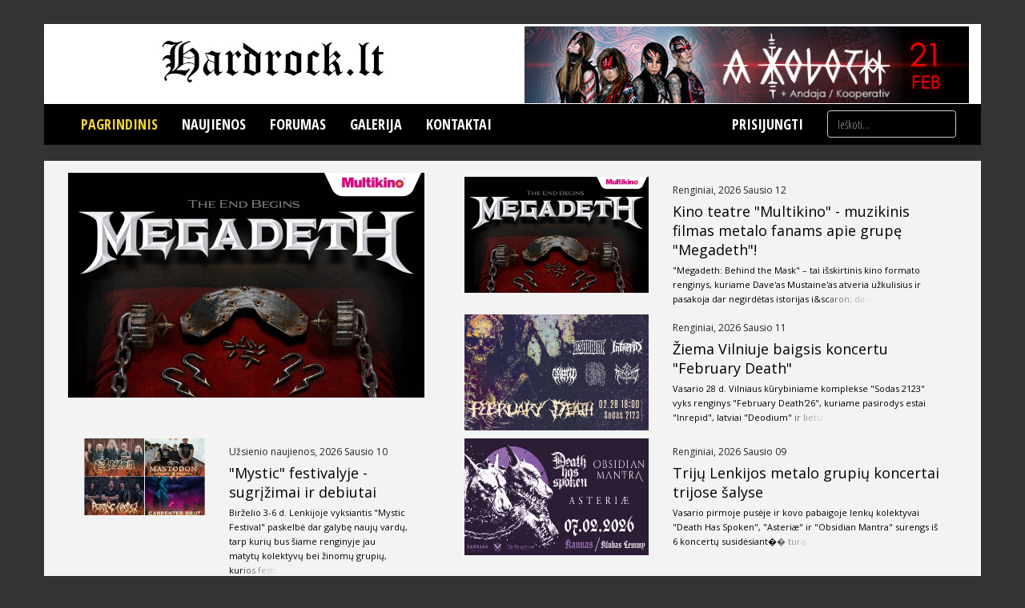

--- FILE ---
content_type: text/html; charset=UTF-8
request_url: https://www.hardrock.lt/
body_size: 11767
content:
<!doctype html>
<html lang="en">
    <head>
        <meta charset="utf-8">
    <meta http-equiv="X-UA-Compatible" content="IE=edge">
    <meta name="viewport" content="width=device-width, initial-scale=1">
    <!-- The above 3 meta tags *must* come first in the head; any other head content must come *after* these tags -->

    <!-- Bootstrap -->
    <link href="/css/bootstrap.min.css" rel="stylesheet">
    <link href="/css/styleV2.min.css?1719572360" rel="stylesheet">
    <link href="https://maxcdn.bootstrapcdn.com/font-awesome/4.7.0/css/font-awesome.min.css" rel="stylesheet">

    <title> Hardrock.lt - Rock &amp; Hardrock music - Jei tu neabejingas muzikai </title>
    <meta name="title" content=" Hardrock.lt - Rock &amp; Hardrock music - Jei tu neabejingas muzikai " /> 
    <meta name="description" content=" Rock &amp; Hardrock muzikos klausytoju puslapis. Čia galite paskaitinėti naujienas, diskutuoti, domėtis grupių diskografija ir t.t  ">
    <meta name="author" content="Hardrock.lt">
    <meta name="keywords" content=" rock, hardrock, rokas, hardrokas, Rock, muzika, naujienos, interviu, vaizdo klipai, diskusijos, forumas ">
    <meta name="robots" content="index, follow" />
    <meta name="googlebot" content="index, follow" />
    
    <meta property="og:url" content="">
    <meta property="og:image" content="">
    <meta property="og:description" content=" Rock &amp; Hardrock muzikos klausytoju puslapis. Čia galite paskaitinėti naujienas, diskutuoti, domėtis grupių diskografija ir t.t. ">
    <meta name="google-site-verification" content="97pPqEyCK9Q-QSL6-AZ-rNV2JQCYsniQUuD_mTfcJtI" />
    
    <script type='text/javascript' src='/js/jquery-11.0.min.js'></script>
                
    <!-- Google Tag Manager -->
<script>(function(w,d,s,l,i){w[l]=w[l]||[];w[l].push({'gtm.start':
new Date().getTime(),event:'gtm.js'});var f=d.getElementsByTagName(s)[0],
j=d.createElement(s),dl=l!='dataLayer'?'&l='+l:'';j.async=true;j.src=
'https://www.googletagmanager.com/gtm.js?id='+i+dl;f.parentNode.insertBefore(j,f);
})(window,document,'script','dataLayer','GTM-M56J7D2');</script>
<!-- End Google Tag Manager -->    </head>
    <body>
        <div class="flex-center position-ref full-height container">
            <div class="row">
                <div class="wrapper">
           <div class="header">
               <div class="col-sm-6"><img src="/img/logo.jpg" alt="Hardrock.lt" class="img-responsive center-block logo" /></div>
               <div class="col-sm-6"><div class="promo">
<a href="https://www.facebook.com/events/1777962609561608" target="_blank">
    <img src="https://s3.eu-west-1.amazonaws.com/hardrock.lt/images/Reklama/2026/AXoloth20260221vln-header.jpg" alt="Reklama" class="img-responsive center-block" />
</a>
</div>

</div>               
           </div>
           <div class="menu-section">
               <div class="menu">
                   <nav class="navbar navbar-default no-margin-bottom">
  <div class="container-fluid">
    <!-- Brand and toggle get grouped for better mobile display -->
    <div class="navbar-header">
      <button type="button" class="navbar-toggle collapsed" data-toggle="collapse" data-target="#bs-example-navbar-collapse-1" aria-expanded="false">
        <span class="sr-only">Toggle navigation</span>
        <span class="icon-bar"></span>
        <span class="icon-bar"></span>
        <span class="icon-bar"></span>
      </button>
    </div>

    <!-- Collect the nav links, forms, and other content for toggling -->
    <div class="collapse navbar-collapse" id="bs-example-navbar-collapse-1">
      <ul class="nav navbar-nav nav-menu">
        <li class="active"><a href="/">PAGRINDINIS</a></li>
        <li id="menu-news"><a href="/naujienos/">NAUJIENOS</a></li>
        <li class="hidden-sm hidden-md hidden-lg"><a href="/lietuvos-naujienos/">Lietuvos naujienos</a></li>
        <li class="hidden-sm hidden-md hidden-lg"><a href="/uzsienio-naujienos/">Užsienio naujienos</a></li>
        <li class="hidden-sm hidden-md hidden-lg"><a href="/interviu/">Interviu</a></li>
        <li class="hidden-sm hidden-md hidden-lg"><a href="/grupes/">Grupės</a></li>
        <li class="hidden-sm hidden-md hidden-lg"><a href="/renginiai/">Renginiai</a></li>
        <li class="hidden-sm hidden-md hidden-lg"><a href="/recenzijos/">Recenzijos</a></li>
        <li class="hidden-sm hidden-md hidden-lg"><a href="/reportazai/">Reportažai</a></li>
        <li><a href="/forumas/">Forumas</a></li>
        <li><a href="/galerija/">Galerija</a></li>
        <li><a href="/kontaktai/">KONTAKTAI</a></li>

                <li class="pull-right hidden-xs">
            <form class="navbar-form navbar-right" method="post" action="/paieska">
                <input type="hidden" name="_token" value="acPrFNJ3KnNkxhAdkOyCNL9KIW81D2j3i9VDEKY6">
                <div class="form-group">
                    <input type="text" name="paieska" class="form-control search" placeholder="Ieškoti...">
                </div>
                <button type="submit" class="btn btn-default hidden">Submit</button>
                <input type="hidden" name="search" value="1" />
                <input type="hidden" name="ieskoti_tik_pavadinime" value="1" />
            </form>
        </li>
                <li class="pull-right xs-pull-right"><a href="/login">PRISIJUNGTI</a></li>
              </ul>
      
      
    </div><!-- /.navbar-collapse -->
  </div><!-- /.container-fluid -->
</nav>               </div>
               <div class="sub-menu" style="display: none;">
                   <nav class="navbar navbar-default hidden-xs">
  <div class="container-fluid">
    <!-- Brand and toggle get grouped for better mobile display -->
    <div class="navbar-header">
      <button type="button" class="navbar-toggle collapsed" data-toggle="collapse" data-target="#bs-example-navbar-collapse-1" aria-expanded="false">
        <span class="sr-only">Toggle navigation</span>
        <span class="icon-bar"></span>
        <span class="icon-bar"></span>
        <span class="icon-bar"></span>
      </button>
    </div>

    <!-- Collect the nav links, forms, and other content for toggling -->
    <div class="collapse navbar-collapse" id="bs-example-navbar-collapse-1">
      <ul class="nav navbar-nav">
        <li><a href="/lietuvos-naujienos/">Lietuvos naujienos</a></li>
        <li><a href="/uzsienio-naujienos/">Užsienio naujienos</a></li>
        <li><a href="/interviu/">Interviu</a></li>
        <li><a href="/grupes/">Grupės</a></li>
        <li><a href="/renginiai/">Renginiai</a></li>
        <li><a href="/recenzijos/">Recenzijos</a></li>
        <li><a href="/reportazai/">Reportažai</a></li>
      </ul>
      
    </div><!-- /.navbar-collapse -->
  </div><!-- /.container-fluid -->
</nav>

               </div>
           </div>
           </div>
             
<div class="recent-news">
    <div class="col-sm-5">
    <img id="posterImage" src="https://s3.eu-west-1.amazonaws.com/hardrock.lt/images/2026/T_MegadethMultikino20260122.jpg" alt="Poster" class="img-responsive center-block" />
</div>
    <div class="col-sm-7">

               

        <div class="selected" onmouseover="displayPoster('https://s3.eu-west-1.amazonaws.com/hardrock.lt/images/2026/T_MegadethMultikino20260122.jpg')">
        <div class="col-sm-5"><img src="https://s3.eu-west-1.amazonaws.com/hardrock.lt/images/2026/T_MegadethMultikino20260122.jpg" alt="News foto" class="img-responsive center-block" /></div>
        <div class="col-sm-7">
            <div class="date">Renginiai, 2026 Sausio 12</div>
            <div class="title">
                <a href="renginiai/kino-teatre-multikino-muzikinis-filmas-metalo-fanams-apie-grupe-megadeth-8121.php">
                    Kino teatre &quot;Multikino&quot; - muzikinis filmas metalo fanams apie grupę &quot;Megadeth&quot;!
                </a>
            </div>
            <div class="description">
                <a href="renginiai/kino-teatre-multikino-muzikinis-filmas-metalo-fanams-apie-grupe-megadeth-8121.php">
                    &quot;Megadeth: Behind the Mask&quot; &ndash; tai i&scaron;skirtinis kino formato renginys, kuriame Dave&#39;as Mustaine&#39;as atveria užkulisius ir pasakoja dar negirdėtas istorijas i&sc<span class='gradient'>aron; daug</span>
                </a>
            </div>
        </div>
        </div>
        <div style="clear: both;"></div>
        
     
        

               

        <div class="selected" onmouseover="displayPoster('https://s3.eu-west-1.amazonaws.com/hardrock.lt/images/2026/T_FebruaryDeath26.jpg')">
        <div class="col-sm-5"><img src="https://s3.eu-west-1.amazonaws.com/hardrock.lt/images/2026/T_FebruaryDeath26.jpg" alt="News foto" class="img-responsive center-block" /></div>
        <div class="col-sm-7">
            <div class="date">Renginiai, 2026 Sausio 11</div>
            <div class="title">
                <a href="renginiai/iema-vilniuje-baigsis-koncertu-february-death-8120.php">
                    Žiema Vilniuje baigsis koncertu &quot;February Death&quot;
                </a>
            </div>
            <div class="description">
                <a href="renginiai/iema-vilniuje-baigsis-koncertu-february-death-8120.php">
                    Vasario 28 d. Vilniaus kūrybiniame komplekse &quot;Sodas 2123&quot; vyks renginys &quot;February Death&#39;26&quot;, kuriame pasirodys estai &quot;Inrepid&quot;, latviai &quot;Deodium&quot;<span class='gradient'> ir lietuv</span>
                </a>
            </div>
        </div>
        </div>
        <div style="clear: both;"></div>
        
     
        

     
        

     
        
    </div>

            
            
                            
                                                                
        
        <div class="col-sm-5">
                <div class="selected" onmouseover="displayPoster('https://s3.eu-west-1.amazonaws.com/hardrock.lt/images/2026/T_Mystic26newlu.jpg')">
                    <div class="col-sm-5">
                        <img src="https://s3.eu-west-1.amazonaws.com/hardrock.lt/images/2026/T_Mystic26newlu.jpg" alt="News foto" class="img-responsive center-block" />
                    </div>
                    <div class="col-sm-7">
                        <div class="date">Užsienio naujienos, 2026 Sausio 10</div>
                        <div class="title">
                            <a href="uzsienio-naujienos/mystic-festivalyje-sugrizimai-ir-debiutai-8119.php">
                                &quot;Mystic&quot; festivalyje - sugrįžimai ir debiutai
                            </a>
                        </div>
                        <div class="description">
                            <a href="uzsienio-naujienos/mystic-festivalyje-sugrizimai-ir-debiutai-8119.php">
                                Birželio 3-6 d. Lenkijoje vyksiantis &quot;Mystic Festival&quot; paskelbė dar galybę naujų vardų, tarp kurių bus &scaron;iame renginyje jau matytų kolektyvų bei žinomų grupių, kur<span class='gradient'>ios festiv</span>
                            </a>
                        </div>
                    </div>
                </div>
        </div>
        
    
                            
                                                                
        
        <div class="col-sm-7">
                <div class="selected" onmouseover="displayPoster('https://s3.eu-west-1.amazonaws.com/hardrock.lt/images/2026/T_PLgrupesLemmy260207.jpg')">
                    <div class="col-sm-5">
                        <img src="https://s3.eu-west-1.amazonaws.com/hardrock.lt/images/2026/T_PLgrupesLemmy260207.jpg" alt="News foto" class="img-responsive center-block" />
                    </div>
                    <div class="col-sm-7">
                        <div class="date">Renginiai, 2026 Sausio 09</div>
                        <div class="title">
                            <a href="renginiai/triju-lenkijos-metalo-grupiu-koncertai-trijose-salyse-8118.php">
                                Trijų Lenkijos metalo grupių koncertai trijose šalyse
                            </a>
                        </div>
                        <div class="description">
                            <a href="renginiai/triju-lenkijos-metalo-grupiu-koncertai-trijose-salyse-8118.php">
                                Vasario pirmoje pusėje ir kovo pabaigoje lenkų kolektyvai &quot;Death Has Spoken&quot;, &quot;Asteri&aelig;&quot; ir &quot;Obsidian Mantra&quot; surengs i&scaron; 6 koncertų susidėsiant�<span class='gradient'>� turą, k</span>
                            </a>
                        </div>
                    </div>
                </div>
        </div>
        
    </div>
<div style="clear: both;"></div>

<div class="videos">
    <div class="col-xs-12">
    <div class="sub-header videos-header">Naujausi vaizdo klipai</div>
     
    <div class="col-sm-4  video">
        <a href="vaizdo-klipai/diatom-for-mercy-8113.php">
        <img src="https://s3.eu-west-1.amazonaws.com/hardrock.lt/images/2026/diatom_autor_Kobaru.jpg" alt="video" class="img-responsive center-block" />
        </a>
    </div>
     
    <div class="col-sm-4  video">
        <a href="vaizdo-klipai/juodvarnis-laikui-varvant-8111.php">
        <img src="https://s3.eu-west-1.amazonaws.com/hardrock.lt/images/2025/Juodvarnis-Laikui2025single.jpg" alt="video" class="img-responsive center-block" />
        </a>
    </div>
     
    <div class="col-sm-4  video">
        <a href="vaizdo-klipai/neon-m-d-dead-by-33-8096.php">
        <img src="https://s3.eu-west-1.amazonaws.com/hardrock.lt/images/2025/Neon+Mud+-+Mud+and+Black+Water+2025+(1).jpg" alt="video" class="img-responsive center-block" />
        </a>
    </div>
    </div>
</div>

<div class="events">
    <div class="col-lg-3 col-sm-6 col-xs-12">
        <div class="event event-1">
            <div class="date">Saus.17</div>
            <div class="title"><a href="renginiai/extravaganza-vilniuje-pristatys-savo-naujaji-albuma-8117.php">&quot;Extravaganza&quot; Vilniuje pristatys savo naująjį albumą</a></div>
            <div class="description">Po ilgos pertraukos kreivo bei ekspresyvaus juodmetalio ne&scaron;ėjai &quot;Extravaganza&quot; grįžta su nauju albumu &quot;Tykiai ir slaptingai pakampėm belangės&quot;, kurį pristaty<span class='gradient'>s sausio 1</span></div>
            <div class="more"><a href="renginiai/extravaganza-vilniuje-pristatys-savo-naujaji-albuma-8117.php">Skaityti daugiau</a></div>
        </div>
    </div>
        <div class="col-lg-3 col-sm-6 col-xs-12">
        <div class="event event-2">
            <div class="date">Saus.22</div>
            <div class="title"><a href="renginiai/kino-teatre-multikino-muzikinis-filmas-metalo-fanams-apie-grupe-megadeth-8121.php">Kino teatre &quot;Multikino&quot; - muzikinis filmas metalo fanams api</a></div>
            <div class="description">&quot;Megadeth: Behind the Mask&quot; &ndash; tai i&scaron;skirtinis kino formato renginys, kuriame Dave&#39;as Mustaine&#39;as atveria užkulisius ir pasakoja dar negirdėtas istorijas i&sc<span class='gradient'>aron; daug</span></div>
            <div class="more"><a href="renginiai/kino-teatre-multikino-muzikinis-filmas-metalo-fanams-apie-grupe-megadeth-8121.php">Skaityti daugiau</a></div>
        </div>
    </div>
        <div class="col-lg-3 col-sm-6 col-xs-12">
        <div class="event event-3">
            <div class="date">Vasar.07</div>
            <div class="title"><a href="renginiai/triju-lenkijos-metalo-grupiu-koncertai-trijose-salyse-8118.php">Trijų Lenkijos metalo grupių koncertai trijose šalyse</a></div>
            <div class="description">Vasario pirmoje pusėje ir kovo pabaigoje lenkų kolektyvai &quot;Death Has Spoken&quot;, &quot;Asteri&aelig;&quot; ir &quot;Obsidian Mantra&quot; surengs i&scaron; 6 koncertų susidėsiant�<span class='gradient'>� turą, k</span></div>
            <div class="more"><a href="renginiai/triju-lenkijos-metalo-grupiu-koncertai-trijose-salyse-8118.php">Skaityti daugiau</a></div>
        </div>
    </div>
        <div class="col-lg-3 col-sm-6 col-xs-12">
        <div class="event event-4">
            <div class="date">Vasar.16</div>
            <div class="title"><a href="renginiai/vasari-vilniuje-igorrr-pristatys-nauja-albuma-8109.php">Vasarį Vilniuje Igorrr pristatys naują albumą</a></div>
            <div class="description">Sunku būtų pasakyti, kokį muzikos žanrą įkūnija sceniniu vardu Igorrr prisistatantis multiinstrumentininkas Gautier Serre&#39;as. Tačiau &scaron;į breakcore ir avangardinio metalo p<span class='gradient'>rojektą j</span></div>
            <div class="more"><a href="renginiai/vasari-vilniuje-igorrr-pristatys-nauja-albuma-8109.php">Skaityti daugiau</a></div>
        </div>
    </div>
    </div>
<div style="clear: both;"></div>


<div class="news">
    <div class="col-xs-12">
        <div class="news-header">Naujienos</div>
    </div>
        <div class="col-sm-6 sub-news">
        <div class="col-sm-6"><img src="https://s3.eu-west-1.amazonaws.com/hardrock.lt/images/2026/T_Mystic26newlu.jpg" alt="Naujiena" class="img-responsive center-block" /></div>
        <div class="col-sm-6">
            <div class="title">
                <a href="uzsienio-naujienos/mystic-festivalyje-sugrizimai-ir-debiutai-8119.php">
                    &quot;Mystic&quot; festivalyje - sugrįžimai ir debiutai
                </a>
            </div>
            <div class="date">2026 Sausio 10</div>
            <div class="description">
                <a href="uzsienio-naujienos/mystic-festivalyje-sugrizimai-ir-debiutai-8119.php">
                   Birželio 3-6 d. Lenkijoje vyksiantis &quot;Mystic Festival&quot; paskelbė dar galybę naujų vardų, tarp kurių bus &scaron;iame renginyje jau matytų kolektyvų bei žinomų grupių, kur<span class='gradient'>ios festiv</span>
                </a>
            </div>
        </div>
    </div>
        <div class="col-sm-6 sub-news">
        <div class="col-sm-6"><img src="https://s3.eu-west-1.amazonaws.com/hardrock.lt/images/2026/T_Stranguliatorius2026cd.jpg" alt="Naujiena" class="img-responsive center-block" /></div>
        <div class="col-sm-6">
            <div class="title">
                <a href="lietuvos-naujienos/darbinga-grupes-stranguliatorius-metu-pradzia-8116.php">
                    Darbinga grupės &quot;Stranguliatorius&quot; metų pradžia
                </a>
            </div>
            <div class="date">2026 Sausio 06</div>
            <div class="description">
                <a href="lietuvos-naujienos/darbinga-grupes-stranguliatorius-metu-pradzia-8116.php">
                   Vilniaus death/grind grupė &quot;Stranguliatorius&quot; sausio 9 d. i&scaron;leis savo ketvirtąjį albumą &quot;Flies Don&#39;t Lie&quot;. Kaip ir ankstesnius du diskus, naująjį lietuvi<span class='gradient'>ų darbą </span>
                </a>
            </div>
        </div>
    </div>
        <div class="col-sm-6 sub-news">
        <div class="col-sm-6"><img src="https://s3.eu-west-1.amazonaws.com/hardrock.lt/images/2026/T_FromAshes2026.jpg" alt="Naujiena" class="img-responsive center-block" /></div>
        <div class="col-sm-6">
            <div class="title">
                <a href="uzsienio-naujienos/vokieciai-from-ashes-reborn-pristato-du-naujus-kurinius-8115.php">
                    Vokiečiai &quot;From Ashes Reborn&quot; pristato du naujus kūrinius
                </a>
            </div>
            <div class="date">2026 Sausio 04</div>
            <div class="description">
                <a href="uzsienio-naujienos/vokieciai-from-ashes-reborn-pristato-du-naujus-kurinius-8115.php">
                   2018 m. diską &quot;Existence Exiled&quot; i&scaron;leidusi Vokietijos melodic death metal grupė &quot;From Ashes Reborn&quot; net kelis metus tylėjo, o pernai prane&scaron;ė džiugią k<span class='gradient'>lausytojam</span>
                </a>
            </div>
        </div>
    </div>
        <div class="col-sm-6 sub-news">
        <div class="col-sm-6"><img src="https://s3.eu-west-1.amazonaws.com/hardrock.lt/images/2025/Photo+3.+(c)+open.casket.photo.jpg" alt="Naujiena" class="img-responsive center-block" /></div>
        <div class="col-sm-6">
            <div class="title">
                <a href="lietuvos-naujienos/vilniaus-metalo-grupe-sisyphean-pasirase-sutarti-su-norvegijos-irasu-kompanija-8103.php">
                    Vilniaus metalo grupė &quot;Sisyphean&quot; pasirašė sutartį su No
                </a>
            </div>
            <div class="date">2025 Gruodžio 08</div>
            <div class="description">
                <a href="lietuvos-naujienos/vilniaus-metalo-grupe-sisyphean-pasirase-sutarti-su-norvegijos-irasu-kompanija-8103.php">
                   Vilniaus black metal grupė &quot;Sisyphean&quot; pasira&scaron;ė sutartį su Norvegijoje, Bergene, įsikūrusia įra&scaron;ų kompanija &quot;Edged Circle Productions&quot;. &Scaron;ios l<span class='gradient'>eidyklos p</span>
                </a>
            </div>
        </div>
    </div>
    </div>
<div style="clear: both;"></div>


<div class="reviews">
    <div class="col-xs-12">
        <div class="reviews-header">Recenzijos</div>
    </div>
        <div class="col-sm-4 review">
        <div class="col-sm-4"><img src="https://s3.eu-west-1.amazonaws.com/hardrock.lt/images/2025/T_NeonMud2025cd.jpg" alt="Recenzijos" class="img-responsive center-block reviews-img" /></div>
        <div class="col-sm-8">            
            <div class="date">2025 Gruodžio 21</div>
            <div class="title">
                <a href="recenzijos/neon-m-d-mud-and-black-water-2025-8110.php">
                    &quot;Neon Müd&quot; - &quot;Mud and Black Water&quot; (2025)
                </a>
            </div>
        </div>
    </div>
        <div class="col-sm-4 review">
        <div class="col-sm-4"><img src="https://s3.eu-west-1.amazonaws.com/hardrock.lt/images/2025/T_Protocol-rev2025.jpg" alt="Recenzijos" class="img-responsive center-block reviews-img" /></div>
        <div class="col-sm-8">            
            <div class="date">2025 Gruodžio 14</div>
            <div class="title">
                <a href="recenzijos/protocol-f40-1-fatalritual-2025-8106.php">
                    &quot;Protocol F40.1&quot; - &quot;Fatalritual&quot; (2025)
                </a>
            </div>
        </div>
    </div>
        <div class="col-sm-4 review">
        <div class="col-sm-4"><img src="https://s3.eu-west-1.amazonaws.com/hardrock.lt/images/2025/T_ColdboundCD25review.jpg" alt="Recenzijos" class="img-responsive center-block reviews-img" /></div>
        <div class="col-sm-8">            
            <div class="date">2025 Spalio 26</div>
            <div class="title">
                <a href="recenzijos/coldbound-the-gale-mmxxv-2025-8078.php">
                    &quot;Coldbound&quot; - „The Gale - MMXXV“ (2025)
                </a>
            </div>
        </div>
    </div>
        <div class="col-sm-4 review">
        <div class="col-sm-4"><img src="https://s3.eu-west-1.amazonaws.com/hardrock.lt/images/2025/T_OpticalSunCD2025.jpg" alt="Recenzijos" class="img-responsive center-block reviews-img" /></div>
        <div class="col-sm-8">            
            <div class="date">2025 Spalio 12</div>
            <div class="title">
                <a href="recenzijos/optical-sun-diabe-2025-8070.php">
                    &quot;Optical Sun&quot; - &quot;Diabeł&quot; (2025)
                </a>
            </div>
        </div>
    </div>
        <div class="col-sm-4 review">
        <div class="col-sm-4"><img src="https://s3.eu-west-1.amazonaws.com/hardrock.lt/images/2025/T_UAA2507.jpg" alt="Recenzijos" class="img-responsive center-block reviews-img" /></div>
        <div class="col-sm-8">            
            <div class="date">2025 Rugpjūčio 01</div>
            <div class="title">
                <a href="recenzijos/2025-m-liepos-menesio-undergroundo-albumu-apzvalga-8031.php">
                    2025 m. liepos mėnesio undergroundo albumų apžvalga
                </a>
            </div>
        </div>
    </div>
        <div class="col-sm-4 review">
        <div class="col-sm-4"><img src="https://s3.eu-west-1.amazonaws.com/hardrock.lt/images/2025/T_BlackSpikesCD-aotnp-2025.jpg" alt="Recenzijos" class="img-responsive center-block reviews-img" /></div>
        <div class="col-sm-8">            
            <div class="date">2025 Liepos 19</div>
            <div class="title">
                <a href="recenzijos/black-spikes-nil-2025-8025.php">
                    &quot;Black Spikes&quot; - &quot;Nil&quot; (2025)
                </a>
            </div>
        </div>
    </div>
    </div>
<div style="clear: both;"></div>


<div class="news"><div class="col-xs-12">
        <div class="news-header">STRAIPSNIAI</div>
    </div>
        <div class="col-sm-6 sub-news">
        <div class="col-sm-6"><img src="https://s3.eu-west-1.amazonaws.com/hardrock.lt/images/2025/T_NoRadio.jpg" alt="Naujiena" class="img-responsive center-block" /></div>
        <div class="col-sm-6">
            <div class="title">
                <a href="straipsniai/sunkioji-muzika-ir-lietuviskas-radijas-7980.php">
                    Sunkioji muzika ir lietuviškas radijas
                </a>
            </div>
            <div class="date">2025 Gegužės 21</div>
            <div class="description">
                <a href="straipsniai/sunkioji-muzika-ir-lietuviskas-radijas-7980.php">
                   Dėl keistos Lietuvos komercinių radijo stočių pozicijos sunkiosios muzikos atlikėjų atžvilgiu buvo kilusios diskusijos siauresniuose būreliuose ir anksčiau. &Scaron;įkart &scaron;i<span class='gradient'>ą temą p</span>
                </a>
            </div>
        </div>
    </div>
        <div class="col-sm-6 sub-news">
        <div class="col-sm-6"><img src="https://s3.eu-west-1.amazonaws.com/hardrock.lt/images/2025/T_NeisleistiAlb.jpg" alt="Naujiena" class="img-responsive center-block" /></div>
        <div class="col-sm-6">
            <div class="title">
                <a href="straipsniai/8-vis-dar-neisleisti-lietuviskos-sunkiosios-muzikos-albumai-7908.php">
                    8 (vis dar) neišleisti lietuviškos sunkiosios muzikos albu
                </a>
            </div>
            <div class="date">2025 Vasario 13</div>
            <div class="description">
                <a href="straipsniai/8-vis-dar-neisleisti-lietuviskos-sunkiosios-muzikos-albumai-7908.php">
                   Jei muzikantai pasidalina nuotraukomis i&scaron; įra&scaron;ų studijos arba prane&scaron;a apie pradėtus būsimo albumo darbus, retkarčiais galutinio rezultato klausytojai visgi nesulauk<span class='gradient'>ia. Dėl �</span>
                </a>
            </div>
        </div>
    </div>
        <div class="col-sm-6 sub-news">
        <div class="col-sm-6"><img src="https://s3.eu-west-1.amazonaws.com/hardrock.lt/images/2022/T_EV2022-LT.jpg" alt="Naujiena" class="img-responsive center-block" /></div>
        <div class="col-sm-6">
            <div class="title">
                <a href="straipsniai/10-sunkesnes-muzikos-atspalviu-lietuvos-eurovizijos-atrankose-7241.php">
                    10 sunkesnės muzikos atspalvių Lietuvos &quot;Eurovizijos&quot; atra
                </a>
            </div>
            <div class="date">2022 Gegužės 14</div>
            <div class="description">
                <a href="straipsniai/10-sunkesnes-muzikos-atspalviu-lietuvos-eurovizijos-atrankose-7241.php">
                   Prie&scaron; 66 metus pradėtas rengti &quot;Eurovizijos&quot; dainų konkursas tiesiogiai nėra susijęs su metalo muzika, tačiau per daugelį metų čia yra dalyvavęs ne vienas roko ar d<span class='gradient'>ar ekstrem</span>
                </a>
            </div>
        </div>
    </div>
        <div class="col-sm-6 sub-news">
        <div class="col-sm-6"><img src="https://s3.eu-west-1.amazonaws.com/hardrock.lt/images/2022/T_Kruiz87_Fotor.jpg" alt="Naujiena" class="img-responsive center-block" /></div>
        <div class="col-sm-6">
            <div class="title">
                <a href="straipsniai/rusu-sunkiosios-muzikos-atlikejai-kovotojai-pries-sistema-ar-kremliaus-ruporai-7237.php">
                    Rusų sunkiosios muzikos atlikėjai – kovotojai prieš sis
                </a>
            </div>
            <div class="date">2022 Gegužės 08</div>
            <div class="description">
                <a href="straipsniai/rusu-sunkiosios-muzikos-atlikejai-kovotojai-pries-sistema-ar-kremliaus-ruporai-7237.php">
                   &quot;Judas Priest&quot; &ndash; antikomunizmas. &quot;Kiss&quot;&ndash; neofa&scaron;izmas. &quot;Iron Maiden&quot; &ndash; smurtas, Alice Cooper &ndash; vandalizmas. &quot;Nazareth&quot; -<span class='gradient'> sadizmas </span>
                </a>
            </div>
        </div>
    </div>
    </div>

<div class="middle-section">
<div class="col-sm-9">
    <div class="col-sm-9">
    <div class="reportings">
        <div class="sub-header reportings-header">Reportažai</div>
           
        <div class="col-sm-6 reporting">
            <img src="https://s3.eu-west-1.amazonaws.com/hardrock.lt/images/2025/T_AlestormLoftas_VytenisJureviciusPhoto_2025.jpg" class="img-responsive center-block" />
            <div class="title">
                <a href="reportazai/alestorm-vilniuje-sugrizimas-su-naujomis-dainomis-ir-antimi-8108.php">
                    &quot;Alestorm&quot; Vilniuje: sugrįžimas su naujomis dainomis ir an
                </a>
            </div>
            <div class="date">2025 Gruodžio 18</div>
            <div class="description">
                <a href="reportazai/alestorm-vilniuje-sugrizimas-su-naujomis-dainomis-ir-antimi-8108.php">
                    Rimti muzikos kritikai metalo piratų &quot;Alestorm&quot; kūrybą iki &scaron;iol vertina labai nevienareik&scaron;mi&scaron;kai, tačiau kolektyvo karjera klostosi labai sėkmingai, o gru<span class='gradient'>pė renka </span>
                </a>
            </div>
        </div>
           
        <div class="col-sm-6 reporting">
            <img src="https://s3.eu-west-1.amazonaws.com/hardrock.lt/images/2025/T_Deathcember251205-0.jpg" class="img-responsive center-block" />
            <div class="title">
                <a href="reportazai/koncerte-deathcember-3-mirties-metalo-atspalviai-8104.php">
                    Koncerte &quot;Deathcember&quot; - 3 mirties metalo atspalviai
                </a>
            </div>
            <div class="date">2025 Gruodžio 08</div>
            <div class="description">
                <a href="reportazai/koncerte-deathcember-3-mirties-metalo-atspalviai-8104.php">
                    Vilniaus metalistai neturėtų skųstis klubinių koncertų stygiumi, nes kone kiekvieną savaitgalį čia vyksta sunkiosios muzikos renginiai. Gruodžio 5 d. sostinėje tokie i&scaron;puol�<span class='gradient'>� net trys</span>
                </a>
            </div>
        </div>
           
        <div class="col-sm-6 reporting">
            <img src="https://s3.eu-west-1.amazonaws.com/hardrock.lt/images/2025/T_Korpiklaani251129-0.jpg" class="img-responsive center-block" />
            <div class="title">
                <a href="reportazai/korpiklaani-vilniuje-sauna-koncertu-saleje-8098.php">
                    &quot;Korpiklaani&quot; Vilniuje: sauna koncertų salėje
                </a>
            </div>
            <div class="date">2025 Gruodžio 03</div>
            <div class="description">
                <a href="reportazai/korpiklaani-vilniuje-sauna-koncertu-saleje-8098.php">
                    Suomija yra žinoma kaip didžiausią metalo muzikos grupių skaičių, tenkančiam vienam gyventojui, turinti &scaron;alis pasaulyje. Natūralu, kad tų grupių grojama muzika turi apimti l<span class='gradient'>abai plat�</span>
                </a>
            </div>
        </div>
           
        <div class="col-sm-6 reporting">
            <img src="https://s3.eu-west-1.amazonaws.com/hardrock.lt/images/2025/T_3DaysGrace-Compensa4.jpg" class="img-responsive center-block" />
            <div class="title">
                <a href="reportazai/three-days-grace-vilniuje-lietuvos-jaunimas-megsta-sunkuji-roka-8094.php">
                    
                </a>
            </div>
            <div class="date">2025 Lapkričio 26</div>
            <div class="description">
                <a href="reportazai/three-days-grace-vilniuje-lietuvos-jaunimas-megsta-sunkuji-roka-8094.php">
                    Neretai sunkiosios scenos atlikėjai, paklausti nuo ko pradėjo klausytis metalinės muzikos, vardina roko mainstream&#39;o grupes, o tik vėliau prisipažįsta atradę ekstremalesnius kolek<span class='gradient'>tyvus. &Sc</span>
                </a>
            </div>
        </div>
     
    </div>
    </div>
    <div class="col-sm-3">
        <div class="popular">
            <div class="popular">
    <div class="sub-header popular-header">Populiaru</div>
           
            <a href="uzsienio-grupes/ac-dc-1398.php" class="title">
                <span class="fa fa-fire sidebar-icon" aria-hidden="true"></span>
                AC/DC
            </a>
           
            <a href="uzsienio-grupes/kurt-cobain-1967-1994-as-nekenciu-saves-ir-n-1427.php" class="title">
                <span class="fa fa-fire sidebar-icon" aria-hidden="true"></span>
                Kurt Cobain (1967-1994 ) – &quot;Aš nekenčiu savęs ir n
            </a>
           
            <a href="uzsienio-grupes/rage-against-the-machine-1422.php" class="title">
                <span class="fa fa-fire sidebar-icon" aria-hidden="true"></span>
                Rage Against The Machine
            </a>
           
            <a href="lietuvos-grupes/rebelheart-1454.php" class="title">
                <span class="fa fa-fire sidebar-icon" aria-hidden="true"></span>
                Rebelheart
            </a>
           
            <a href="lietuvos-grupes/siela-1451.php" class="title">
                <span class="fa fa-fire sidebar-icon" aria-hidden="true"></span>
                Siela
            </a>
    </div>
        </div>
        <div style="clear: both;"></div>
        <div class="frontpage-history">
            <div class="history">      
            <div class="sub-header history-header">Ši diena istorijoje</div>
            <img src="https://s3-eu-west-1.amazonaws.com/hardrock.lt/images/todayinhistory/GNR-Rio-2001-01-14.jpg" class="img-responsive center-block" />
            <div class="description text-center">
                2001-1-14
                &quot;Guns N&#039;Roses&quot; koncertuoja festivalyje &quot;Rock In Rio&quot; 200 tūkst. žiūrovų miniai.
            </div>
</div>
        </div>
        <div style="clear: both;"></div>
    </div>
    <div style="clear: both;"></div>
    <div class="interviu">
        <div class="sub-header interviu-header">Interviu</div>
        <div class="col-sm-4">
        <div class="image"><img src="https://s3.eu-west-1.amazonaws.com/hardrock.lt/images/2025/T_Traces+to+Nowhere_fot.+Krucza+-+Aleksandra+Burska.jpg" alt="Naujiena" class="img-responsive center-block front-image" /></div>
        <div class="title">
            <a href="interviu/traces-to-nowhere-labai-noretume-groti-uzsienyje-8003.php">
                &quot;Traces To Nowhere&quot;: labai norėtume groti užsienyje
            </a>
        </div>
        <div class="date">2025 Birželio 19</div>
        <div class="description">
            <a href="interviu/traces-to-nowhere-labai-noretume-groti-uzsienyje-8003.php">
                Praūžus puikiam &quot;King Diamond&quot; koncertui, trečiąją &quot;Mystic Festival 2025&quot; dieną uždarė Lenkijos post metal/post rock kolektyvas &quot;Traces To Nowhere&quot;. Api<span class='gradient'>e pasirody</span>
            </a>
        </div>
        
    </div>
        <div class="col-sm-4">
        <div class="image"><img src="https://s3.eu-west-1.amazonaws.com/hardrock.lt/images/2025/T_IntrepidEE.jpg" alt="Naujiena" class="img-responsive center-block front-image" /></div>
        <div class="title">
            <a href="interviu/intrepid-lenkijoje-grosime-tik-naujas-dainas-7991.php">
                &quot;Intrepid&quot;: Lenkijoje grosime tik naujas dainas
            </a>
        </div>
        <div class="date">2025 Birželio 01</div>
        <div class="description">
            <a href="interviu/intrepid-lenkijoje-grosime-tik-naujas-dainas-7991.php">
                &Scaron;iemet oficialiąją &quot;Mystic Festival&quot; programą atidarys death metal grupė &quot;Intrepid&quot; i&scaron; Estijos. Kitados ir mūsų &scaron;alyje vie&scaron;ėjęs kolekt<span class='gradient'>yvas Lenki</span>
            </a>
        </div>
        
    </div>
        <div class="col-sm-4">
        <div class="image"><img src="https://s3.eu-west-1.amazonaws.com/hardrock.lt/images/2025/T_PridianEE2-int2025.jpg" alt="Naujiena" class="img-responsive center-block front-image" /></div>
        <div class="title">
            <a href="interviu/pridian-groti-pries-visiskai-nauja-auditorija-visada-idomu-7988.php">
                &quot;Pridian&quot;: groti prieš visiškai naują auditoriją visada 
            </a>
        </div>
        <div class="date">2025 Gegužės 29</div>
        <div class="description">
            <a href="interviu/pridian-groti-pries-visiskai-nauja-auditorija-visada-idomu-7988.php">
                Jau birželio 4 d. Lenkijoje prasidės &quot;Mystic&quot; festivalis, kuriame bus net dvi grupės i&scaron; Estijos. Tartu miesto metalcore kolektyvas &quot;Pridian&quot; lips ant scenos ket<span class='gradient'>virtadien�</span>
            </a>
        </div>
        
    </div>
        </div>
    <div style="clear: both;"></div>
    <div class="groups">
        <div class="sub-header groups-header">Grupės</div>
        <div class="group">
        <div class="col-sm-4">
            <img src="https://s3-eu-west-1.amazonaws.com/hardrock.lt/images/content/Svaras409-2017line-upNEW2.jpg" alt="Image" class="img-responsive center-block" />
        </div>
        <div class="col-sm-8">
            <div class="title">
                <a href="lietuvos-grupes/svaras-409-4733.php">
                    Svaras 409
                </a>
            </div>

            <div class="description">
                <a href="lietuvos-grupes/svaras-409-4733.php">
                    Alytaus hard roko grupė Svaras 409 susiformavo 1985 m. ir atsikūrė 2014 m. vasarį.
Grupės lyderis Ričardas Vymeris muzikuoti pradėjo dar Alytaus Politechnikumo grupėje 1980-1982 m. Grįžęs iš armijos, 1984 m. jis buvo pakviestas groti Alytaus kultūros namuose, brolių Lekavičių grupėje. Svaras 409 gimė 1985 m., muzikantams mokantis groti bute akustinėmis gitaromis ir "ant pagalvių". Tikra aparatūra grupė galėjo repetuoti tik grupės TILTAS dėka kartą per savaitę. 1986 m. grupę sudarė Ričardas Vymeris - gita<span class='gradient'>ra, vokala</span>
                </a>
            </div>
        </div>
    </div>
        <div class="group">
        <div class="col-sm-4">
            <img src="https://s3-eu-west-1.amazonaws.com/hardrock.lt/images/content/Karis1.jpg" alt="Image" class="img-responsive center-block" />
        </div>
        <div class="col-sm-8">
            <div class="title">
                <a href="lietuvos-grupes/karis-5772.php">
                    Karis
                </a>
            </div>

            <div class="description">
                <a href="lietuvos-grupes/karis-5772.php">
                    Grupė &quot;Karis&quot; (taip taip, pagal to ryškiai geltono indiško prieskonio pavadinimą ☺ ) susibūrė 2017 metų kovo mėnesį Kaune, gitaristui Evaldui pradėjus ieškoti bendraminčių internete. Prie idėjos kurti ir groti 90-ųjų grunge scenos muziką prisijungė vokalistas Gediminas bei būgnininkas Tomas. Kiek ilgiau užtrukta su bosisto paieškomis ir atrankomis, kol galiausiai pilną grupės sąstatą užpildė bosistas Arnas.
Įsirengus studiją, kibta į darbus. Pirmieji grupės kūriniai buvo perdarytos ankstesn<span class='gradient'>ės gitari</span>
                </a>
            </div>
        </div>
    </div>
        <div class="group">
        <div class="col-sm-4">
            <img src="https://s3.eu-west-1.amazonaws.com/hardrock.lt/images/2024/2020+(2017+11+18)-4StresasNarauti_Fotor.jpg" alt="Image" class="img-responsive center-block" />
        </div>
        <div class="col-sm-8">
            <div class="title">
                <a href="lietuvos-grupes/stresas-5652.php">
                    Stresas
                </a>
            </div>

            <div class="description">
                <a href="lietuvos-grupes/stresas-5652.php">
                    Grupė &quot;Stresas&quot; susikūrė 2014 metais &Scaron;iauliuose. Po pusmečio Rygos studijoje &quot;Z-Stage&quot; buvo įra&scaron;yti pirmieji singlai &quot;Vieni&scaron;as&quot; ir &quot;Kelias&quot;. Scenoje kolektyvas debiutavo 2016 m. birželio 4 d. festivalyje &quot;Ž6EŽMAR6A6&quot;. Tais pačiais metais dar buvo sudalyvauta festivaliuose &quot;Ont GRIND&#39;ų&quot; (Rietavo sav.), &quot;&Scaron;erną Tūsas&quot; (Anyk&scaron;čių raj.), &quot;Bobų vasara&quot; (Pasvalys) bei Vilniaus klubo &quot;nArauti&quot; atidarym<span class='gradient'>o koncerte</span>
                </a>
            </div>
        </div>
    </div>
        <div class="group">
        <div class="col-sm-4">
            <img src="https://s3-eu-west-1.amazonaws.com/hardrock.lt/images/content/RebelEye1.jpg" alt="Image" class="img-responsive center-block" />
        </div>
        <div class="col-sm-8">
            <div class="title">
                <a href="lietuvos-grupes/rebel-eye-4556.php">
                    Rebel Eye
                </a>
            </div>

            <div class="description">
                <a href="lietuvos-grupes/rebel-eye-4556.php">
                    Grupę REBEL EYE 2010 m. įkūrė vokalistas Grigas ir gitaristas Adas, kurie netikėtai gavę garažą, suvokė, jog nieko daugiau negali daryti, kaip išsiklijuoti sienas cigarečių ir kiaušinių pakeliais ir kurti grupę, groti roką, kas tėra vienintelis dalykas, ką jie moka ir ko jie trokšta. Po ilgos narių kaitos, grupės sudėtimi tapo: Darotas - bosas, Danis - gitara ir Vladis - būgnai. Hard rock stilių grojančiai&nbsp; grupei visada imponavo legendiniai 80-ieji laikai, kai plaukai buvo ilgi, muzika tikra, o džinsai <span class='gradient'>tvirti ir </span>
                </a>
            </div>
        </div>
    </div>
        <div class="group">
        <div class="col-sm-4">
            <img src="https://s3-eu-west-1.amazonaws.com/hardrock.lt/images/content/Slayer-1988.jpg" alt="Image" class="img-responsive center-block" />
        </div>
        <div class="col-sm-8">
            <div class="title">
                <a href="uzsienio-grupes/slayer-4196.php">
                    Slayer
                </a>
            </div>

            <div class="description">
                <a href="uzsienio-grupes/slayer-4196.php">
                    1983-1995

1996-2013

2013 metų gegužės 2 dieną šį pasaulį paliko &quot;Slayer&quot; gitaristas Jeff Hanneman. Nors likę grupės nariai nutarė tęsti karjerą toliau, tačiau turtingoje grupės biografijoje nuo šiol bus atverstas visai kitas puslapis.
&quot;Slayer&quot; susikūrė 1981 metais Hungtington Park mieste, Kalifonijoje. Grupės sudėtis nuo pat pradžių buvo stabili ir būtent šiems keturiems vaikinams buvo lemta įeiti į thrash metal istoriją: kolektyvą subūrė gitaristai Kerry King ir Jeff Hanneman, o<span class='gradient'> kiek vėl</span>
                </a>
            </div>
        </div>
    </div>
        </div>
</div>
    
<div class="col-sm-3">
    <div class="col-xs-12">
        <div class="comments">
        <div class="sub-header comments-header">Naujausi komentarai</div>
                        <a class="title" href="/recenzijos/sbs-spicy-bits-of-scandal-2024-7704.php">
                    <span class="fa fa-comment-o sidebar-icon" aria-hidden="true"></span>
                        Puiki grupė, mėgstamiausios dainos buvo ir bus &#039;&#039;Tik Mėnulio Šviesa&#039;&#039; ir &#039;&#039;V Parašė: Svecias - Antanas Kisielius                    
                </a>
                        <a class="title" href="/reportazai/gojira-vilniuje-po-15-metu-sugrizimas-i-vokalistui-ypatinga-miesta-8036.php">
                    <span class="fa fa-comment-o sidebar-icon" aria-hidden="true"></span>
                        &quot;Dar po poros kompozicijų į scenos priekį išėjo būgnininkas Mario Duplanti Parašė: Svecias - Arvidas                    
                </a>
                        <a class="title" href="/renginiai/rugsejo-pirmaji-savaitgali-antrasis-alternatyvios-kulturos-festivalis-gotu-naktis-8032.php">
                    <span class="fa fa-comment-o sidebar-icon" aria-hidden="true"></span>
                        Laukiamiausias metų renginys 🖤 Parašė: Svecias - Dru                    
                </a>
                        <a class="title" href="/recenzijos/andaja-ir-kanose-naujausi-albumai-visi-skirtingi-visi-lygus-7523.php">
                    <span class="fa fa-comment-o sidebar-icon" aria-hidden="true"></span>
                        &quot;(jei neapgauna klausa, &quot;Ūkanose&quot; balsus girdime &quot;Andaja&quot; dainoje &quot;Velnio vestu Parašė: Svecias - Rolandas                    
                </a>
                        <a class="title" href="/reportazai/rammstein-vilniuje-prabegus-keliems-desimtmeciams-vis-dar-aukstumoje-7461.php">
                    <span class="fa fa-comment-o sidebar-icon" aria-hidden="true"></span>
                        Ko gero, Jūsų tiesa. Ačiū už pastabumą. Parašė: Povke                    
                </a>
        </div>

<div class="comments">
        <div class="sub-header comments-header">Naujausios diskusijos</div>
         
                <a class="title" href="/forumas/14/643">
                    <span class="fa fa-comments-o sidebar-icon" aria-hidden="true"></span>
                        Ar laukiat švenčių? Parašė: sibil36237                    
                </a>
         
                <a class="title" href="/forumas/14/808">
                    <span class="fa fa-comments-o sidebar-icon" aria-hidden="true"></span>
                        Blevyzgos ir š¥©° belenkas Parašė: sibil36237                    
                </a>
         
                <a class="title" href="/forumas/1/1060">
                    <span class="fa fa-comments-o sidebar-icon" aria-hidden="true"></span>
                        Parduodu 2 bilietus i Black Sabbath THE END koncerta Arena Riga 2016.07.05 Parašė: larina                    
                </a>
         
                <a class="title" href="/forumas/14/1061">
                    <span class="fa fa-comments-o sidebar-icon" aria-hidden="true"></span>
                        Laikrodžio pasirinkimas Parašė: Gedukass                    
                </a>
         
                <a class="title" href="/forumas/1/1060">
                    <span class="fa fa-comments-o sidebar-icon" aria-hidden="true"></span>
                        Parduodu 2 bilietus i Black Sabbath THE END koncerta Arena Riga 2016.07.05 Parašė: larina                    
                </a>
        </div>

<div class="comments friends">
        <div class="sub-header comments-header">Draugai</div>
         
        <div class="promotion">
                            <a href="https://multikino.lt/filmai/megadeth-behind-the-mask?fbclid=IwY2xjawPO3MZleHRuA2FlbQIxMABicmlkETB1eEczd1ltNDY3Wkd6TVBZc3J0YwZhcHBfaWQQMjIyMDM5MTc4ODIwMDg5MgABHlfERANpeVe8TDmGyrDBIDFDrFGl5Y9mUrQdoiWESgMu1K_R7Xpzgsaab3I4_aem_JPh3u4ZZPkGliRIjX7B0Gg" target="_blank">
                    <img src="https://s3.eu-west-1.amazonaws.com/hardrock.lt/images/Reklama/2026/MEGADETH_Story_1080x1920.jpg" alt="Megadeth cinema 2026" class="img-responsive center-block" />
                </a>
                    </div>
         
        <div class="promotion">
                            <a href="https://www.facebook.com/events/1777962609561608" target="_blank">
                    <img src="https://s3.eu-west-1.amazonaws.com/hardrock.lt/images/Reklama/2026/AXoloth20260221vln-sidebar.jpg" alt="AXoloth 2026 - sidebar" class="img-responsive center-block" />
                </a>
                    </div>
         
        <div class="promotion">
                            <a href="https://tickets.paysera.com/lt/event/chad-wackerman-and-the-l-a-all-stars-tamsta" target="_blank">
                    <img src="https://s3.eu-west-1.amazonaws.com/hardrock.lt/images/2025/CHAD_hardrocklt_323xxxx-1_OK.jpg" alt="Chad Wackerman 2026 - sidebar" class="img-responsive center-block" />
                </a>
                    </div>
         
        <div class="promotion">
                            <a href="https://www.bilietai.lt/lit/renginiai/koncertai/primal-fear-483836/?design=&amp;shop_provider=ltips" target="_blank">
                    <img src="https://s3.eu-west-1.amazonaws.com/hardrock.lt/images/Reklama/2025/Hardrock.lt_Primal-Fear.+323+x+465+LT.jpg" alt="Primal Fear 2026 sidebar" class="img-responsive center-block" />
                </a>
                    </div>
         
        <div class="promotion">
                            <a href="https://www.bilietai.lt/lit/renginiai/koncertai/the-69-eyes-484312/?shop_provider=ltipslt" target="_blank">
                    <img src="https://s3.eu-west-1.amazonaws.com/hardrock.lt/images/Reklama/2026/Hardrock.lt_323x465_The+69+Eyes.jpg" alt="The 69 Eyes 2026 - sidebar" class="img-responsive center-block" />
                </a>
                    </div>
         
        <div class="promotion">
                            <a href="https://www.facebook.com/events/1758476168174415/" target="_blank">
                    <img src="https://s3.eu-west-1.amazonaws.com/hardrock.lt/images/Reklama/2026/OZ+NOY_hardrocklt_323xxxx-1_OK.jpg" alt="Oz Noy 2026 - sidebar" class="img-responsive center-block" />
                </a>
                    </div>
         
        <div class="promotion">
                            <a href="https://www.hardrock.lt/lietuvos-naujienos/nelengvi-lietuvos-sunkiosios-muzikos-atlikejams-metai-aprasyti-knygoje-7054.php" target="_blank">
                    <img src="https://s3.eu-west-1.amazonaws.com/hardrock.lt/images/Reklama/2021/SM2020baneris.jpg" alt="Sunkūs metai 2013" class="img-responsive center-block" />
                </a>
                    </div>
        </div>

       
    </div>
</div>
</div>
<div style="clear: both;"></div>

             <div class="footer">
                 <div class="col-sm-4">
    <div class="title">Apie Mus</div>
    <div class="description">2005 metais pradėjęs veikti sunkiojo roko mėgėjų virtualių diskusijų kambarys vėliau persikėlė į puslapį Hardrokas.net, o dar po kelerių metų buvo pervadintas į Hardrock.lt. Puslapio kūrėjai neapsiriboja svetainės pavadinime nurodytu muzikos stiliumi, lankosi renginiuose, kalbina atlikėjus bei apžvelgia albumus, kurie "patinka patiems". 
        <br /><br />
Hardrock.lt sumanymu 2013 m. buvo pradėtas rengti Lietuvos sunkiosios muzikos metraštis "Sunkūs metai".
</div>    
</div>
<div class="col-sm-4 contacts-section">
    <div class="title">Kontaktai</div>
    <div class="description">
        <i class="fa fa-envelope-o" aria-hidden="true"></i>
        <a href="/cdn-cgi/l/email-protection#b6dfd8d0d9f6ded7c4d2c4d9d5dd98dac2"><span class="__cf_email__" data-cfemail="157c7b737a557d746771677a767e3b7961">[email&#160;protected]</span></a></div>
</div>
<div class="col-sm-4">
    <div class="title">Facebook</div>
    <div class="description"><iframe src="//www.facebook.com/plugins/likebox.php?href=https%3A%2F%2Fwww.facebook.com%2Fhardrock.lt&amp;width=200&amp;height=258&amp;show_faces=true&amp;colorscheme=dark&amp;stream=false&amp;show_border=false&amp;header=false&amp;appId=163938500310433" scrolling="no" frameborder="0" style="border:none; overflow:hidden; width:200px; height:258px;" allowTransparency="true"></iframe></div>
</div>
<div class="col-xs-12">
    <div class="text-center description">Copyright 2026 Hardrock.lt. Visos teisės saugomos.</div>
</div>             </div>
             
             </div><!-- .row -->
        </div><!-- .container -->
        
        <script data-cfasync="false" src="/cdn-cgi/scripts/5c5dd728/cloudflare-static/email-decode.min.js"></script><script type='text/javascript' src="/js/bootstrap.min.js"></script>
        <script type='text/javascript' src="/js/ui.min.js"></script>
        <!-- Google Tag Manager (noscript) -->
<noscript><iframe src="https://www.googletagmanager.com/ns.html?id=GTM-M56J7D2"
height="0" width="0" style="display:none;visibility:hidden"></iframe></noscript>
<!-- End Google Tag Manager (noscript) -->    <script defer src="https://static.cloudflareinsights.com/beacon.min.js/vcd15cbe7772f49c399c6a5babf22c1241717689176015" integrity="sha512-ZpsOmlRQV6y907TI0dKBHq9Md29nnaEIPlkf84rnaERnq6zvWvPUqr2ft8M1aS28oN72PdrCzSjY4U6VaAw1EQ==" data-cf-beacon='{"version":"2024.11.0","token":"2e200aaa4e9f441f8b8fe71fd7ef8a38","r":1,"server_timing":{"name":{"cfCacheStatus":true,"cfEdge":true,"cfExtPri":true,"cfL4":true,"cfOrigin":true,"cfSpeedBrain":true},"location_startswith":null}}' crossorigin="anonymous"></script>
</body>
</html>


--- FILE ---
content_type: text/css
request_url: https://www.hardrock.lt/css/styleV2.min.css?1719572360
body_size: 2100
content:
@import url(https://fonts.googleapis.com/css?family=Open+Sans:300);@import url(https://fonts.googleapis.com/css?family=Open+Sans:300italic);@import url(https://fonts.googleapis.com/css?family=Open+Sans:400);@import url(https://fonts.googleapis.com/css?family=Open+Sans:600);@import url(https://fonts.googleapis.com/css?family=Open+Sans:700);@import url(https://fonts.googleapis.com/css?family=Open+Sans:800);@import url(https://fonts.googleapis.com/css?family=Open+Sans+Condensed:300);@import url(https://fonts.googleapis.com/css?family=Open+Sans+Condensed:700);body{font-family:Open Sans;font-size:12px;background-color:#333;color:#000}#bg-cover{position:fixed;width:100%;height:100%;display:none;top:0;left:0;background-size:auto auto;background-size:cover;z-index:-1}.wrapper{background-color:#fff;margin-top:30px}.divider{width:100%;height:10px;float:left}.divider-20{width:100%;height:20px;float:left}.header{background-color:#fff;float:left;z-index:99;position:relative;width:100%;min-height:100px}.logo{margin-top:20px}.search{background-color:#000;color:#fff}.menu{background-color:#000;font:normal 18px/20px Open Sans Condensed;font-family:'Open Sans Condensed',sans-serif}.sub-menu{background-color:#000}.menu-section{margin-bottom:20px}.navbar-default{background-color:#000;border-color:#000}.sub-menu>.navbar{margin-bottom:0}.navbar-default .navbar-nav>li>a{color:#fff;border:0;text-transform:uppercase;font-weight:700;-webkit-transition:all .5s ease;-moz-transition:all .5s ease;-o-transition:all .5s ease;transition:all .5s ease}.navbar-default .navbar-nav>li>a:hover{color:#f1d432}.navbar-default .navbar-nav>.active>a,.navbar-default .navbar-nav>.active>a:hover{background:0;color:#f1d432}.no-margin-bottom{margin-bottom:0}.menu-selection{background-color:#000}.recent-news{float:left;width:100%;padding:15px;background-color:#f3f3f3}.title:hover{text-decoration:underline}.recent-news .title{font:normal 18px/18px Open Sans;font-family:Open Sans;font-weight:normal;font-size:18px;line-height:18px;color:#000;font-family:'Open Sans',sans-serif;font-size:18px;line-height:24px;color:#262626;font-weight:400;margin-bottom:5px}.recent-news .title a,.recent-news .description a{color:#000;text-decoration:none}.recent-news .description{font-family:'Open Sans',sans-serif;font-size:11px;line-height:18px;color:#262626;margin:0}.recent-news .date{font-family:'Open Sans',sans-serif;font-size:12px;line-height:24px;color:#262626;margin-top:5px;margin-bottom:2px}.recent-news .selected:hover{background-color:#f1d432;float:left;padding:5px}.recent-news .selected{float:left;padding:5px}.spacer{width:100%;height:20px}.sub-header{font:normal 18px/20px Open Sans;text-transform:uppercase;display:block;position:relative;overflow:hidden;margin-bottom:15px;letter-spacing:-1px}.sub-header:after{display:inline-block;height:4px;margin-right:-100%;margin-left:10px;position:relative;top:0;width:100%;content:''}.promo{width:100%;height:100%;max-height:88px;max-width:647px;background-color:transparent;margin-top:3px}#posterImage{max-height:294px}.front-image{max-height:180px}.middle-section{margin-top:15px;background-color:#fff;float:left;width:100%;padding-top:10px}.events{margin-top:15px;background-color:#fff;float:left;width:100%;padding-top:10px}.events .date{font-family:'Open Sans',sans-serif;font-size:55px;line-height:55px;text-transform:uppercase;color:#000;font-weight:300}.events .title{font-family:'Open Sans',sans-serif;font-size:24px;line-height:26px;text-transform:uppercase;color:#000;font-weight:300;margin:0 0 5px 0}.events .description{font-family:Open Sans;font-size:11px;line-height:18px;color:#000}.events .more{font-family:'Open Sans',sans-serif;font-size:12px;line-height:20px;text-transform:uppercase;font-weight:600;color:#000;margin:0;margin-top:10px}.events .event{padding:10px;min-height:285px}.events .event-1{border-top:4px solid red}.events .event-2{background-color:#58a2c4}.events .event-3{border-top:3px solid #f1d432}.events .event-4{background-color:#f1d432}.events .title a,.events .description a{color:#000;text-decoration:none}.news{margin-top:15px;background-color:#fff;float:left;width:100%;padding-top:10px;padding-bottom:10px}.news .news-header{font:normal 18px/20px Open Sans;color:#292929;text-transform:uppercase;display:block;position:relative;overflow:hidden;margin-bottom:15px;letter-spacing:-1px}.news .news-header:after{background:#cb461d;display:inline-block;height:4px;margin-right:-100%;margin-left:10px;position:relative;top:0;width:100%;content:''}.news .title{font-size:16px;font-weight:300;margin-bottom:3px;font:normal 16px/18px Open Sans;color:#272625}.news .date{color:#343434;font-weight:700;font-size:12px;text-transform:none;margin-bottom:10px}.news .description{font-family:Open Sans;font-size:11px;color:#000;margin-top:5px}.news img{max-height:161px}.news .sub-news{margin-bottom:10px;min-height:200px}.news .title a,.news .description a{color:#000;text-decoration:none}.news label{font-size:16px}.reviews{margin-top:15px;background-color:#fff;float:left;width:100%;padding-top:10px;padding-bottom:10px}.reviews .reviews-header{font:normal 18px/20px Open Sans;color:#292929;text-transform:uppercase;display:block;position:relative;overflow:hidden;margin-bottom:15px;letter-spacing:-1px}.reviews .reviews-header:after{background:#cb461d;display:inline-block;height:4px;margin-right:-100%;margin-left:10px;position:relative;top:0;width:100%;content:''}.reviews .title{font-size:16px;font-weight:300;margin-bottom:3px;font:normal 16px/18px Open Sans;color:#272625}.reviews .date{color:#343434;font-weight:700;font-size:12px;text-transform:none;margin-bottom:10px}.reviews .review{margin-bottom:10px;min-height:90px}.reviews .title a,.reviews .description a{color:#000;text-decoration:none}.reportings .reportings-header{font:normal 18px/20px Open Sans;color:#292929;text-transform:uppercase;display:block;position:relative;overflow:hidden;margin-bottom:15px;letter-spacing:-1px}.reportings .reportings-header:after{background:#cb461d;display:inline-block;height:4px;margin-right:-100%;margin-left:10px;position:relative;top:0;width:100%;content:''}.reportings .title{font-size:16px;font-weight:300;margin-bottom:3px;font:normal 16px/18px Open Sans;color:#272625;margin-top:10px}.reportings .date{color:#343434;font-weight:700;font-size:12px;text-transform:none;margin-bottom:10px}.reportings .description{font-family:Open Sans;font-size:11px;color:#000;margin-bottom:10px}.reportings .title a,.reportings .description a{color:#000;text-decoration:none}.interviu{float:left;margin-top:20px}.interviu .interviu-header{color:#292929}.interviu .interviu-header:after{background:#cb461d}.interviu .title{font-size:16px;font-weight:300;margin-bottom:3px;font:normal 16px/18px Open Sans;color:#272625;margin-top:10px}.interviu .date{color:#343434;font-weight:700;font-size:12px;text-transform:none;margin-top:5px}.interviu .description{font-family:Open Sans;font-size:11px;color:#000;margin-top:10px}.interviu .title a,.interviu .description a{color:#000;text-decoration:none}.popular{float:left;width:100%}.popular .popular-header{color:#292929}.popular .popular-header:after{background:#cb461d}.popular .title{font-weight:300;margin-bottom:3px;font:normal 16px/18px Open Sans;color:#272625;display:block;font-size:14px}.popular .title a,.popular .description a{color:#000;text-decoration:none}.group{float:left;margin-bottom:15px}.groups .groups-header{color:#292929}.groups .groups-header:after{background:#cb461d}.groups .title{font-weight:300;margin-bottom:3px;font:normal 18px/20px Open Sans;color:#272625}.groups .description{font-family:Open Sans;font-size:12px;color:#000;margin-top:10px}.groups .title a,.groups .description a{color:#000;text-decoration:none}.comments .comments-header{color:#292929}.comments .comments-header:after{background:#cb461d}.comments .title{font-weight:300;margin-bottom:3px;font:normal 16px/18px Open Sans;color:#272625;display:block;font-size:14px;margin-bottom:10px}.discussions{float:left;margin-top:20px}.discussions .discussions-header{color:#292929}.discussions .discussions-header:after{background:#cb461d}.discussions .title{font-weight:300;margin-bottom:5px;font:normal 16px/18px Open Sans;color:#272625;display:block;font-size:14px}.friends{float:left;margin-top:20px;width:100%}.friends .friends-header{color:#292929}.friends .friends-header:after{background:#cb461d}.friends .friend{margin-bottom:10px}.videos{margin-top:15px;background-color:#fff;float:left;width:100%;padding-top:10px;padding-bottom:15px}.videos .videos-header{color:#292929}.videos .videos-header:after{background:#cb461d}.history{float:left;margin-top:20px;width:100%}.history .history-header{color:#292929}.history .history-header:after{background-color:#cb461d}.history .description{margin-top:10px}.footer .title{font-family:'Open Sans',sans-serif;font-size:18px;line-height:20px;font-weight:600;text-transform:uppercase;color:#fff;border-top:1px solid #525252;padding-top:6px;margin-bottom:15px}.footer{padding-top:30px;padding-bottom:20px;float:left;width:100%;background-color:#000}.footer .description{color:#fff}.new{float:left;margin-bottom:20px}.content{background-color:#fff;float:left;width:100%}.content>.col-sm-8>.title{font-size:16px;margin-bottom:20px;font:16px/18px Open Sans;color:#272625;margin-top:15px;font-weight:600}.content>.col-sm-8>.date{color:#343434;font-weight:700;font-size:12px;text-transform:none;margin-top:10px;float:right;margin-bottom:10px;width:100%;text-align:right}.sidebar-icon{margin-right:10px;text-transform:none}.show-comments{margin-top:30px}.show-comments-header{color:#292929;font-weight:300;margin-bottom:20px;font:normal 18px/20px Open Sans;color:#272625}.show-comments-header:after{background-color:#cb461d;display:inline-block;height:4px;margin-right:-100%;margin-left:10px;position:relative;top:0;width:100%;content:''}.show-comments>.comment{margin-bottom:20px}.show-comments .author{font-weight:600}.avatar{margin-top:10px}.new-comment{margin-top:30px;float:left;width:100%}.similar-posts{margin-top:30px;margin-bottom:30px;float:left;width:100%}.similar-posts a{text-decoration:none;margin-top:5px;font-weight:500;font-size:13px}.similar-posts-header{color:#292929;font-weight:300;margin-bottom:20px;font:normal 18px/20px Open Sans;color:#272625}.similar-posts-header:after{background-color:#cb461d;display:inline-block;height:4px;margin-right:-100%;margin-left:10px;position:relative;top:0;width:100%;content:''}.similar-posts .title{margin-top:5px;font-weight:500;font-size:13px;color:#000}.adthis{margin-top:20px}.contact-us{background-color:#fff}.gradient{background:#fff;background:-webkit-linear-gradient(to right,#434343,#fff);background:linear-gradient(to right,#434343,#fff);-webkit-background-clip:text;-webkit-text-fill-color:transparent}.gallery{background-color:#fff;padding-bottom:20px}.gallery a{font-size:16px;font-weight:500;color:#000;text-decoration:none}.gallery .title{margin-bottom:10px}.forum{background-color:#fff;padding-bottom:20px;padding-top:20px;float:left;width:100%}.forum-new,forum-old{margin-right:10px}.forum-table{margin-bottom:5px}.forum-icon{vertical-align:middle!important;height:100%;margin-top:10px}.forum-section{border:1px solid #ddd;padding:8px;line-height:1.42857143;vertical-align:top;background-color:#f9f9f9;min-height:60px;margin-bottom:10px}.forum-header{border:1px solid #ddd;padding:8px;line-height:1.42857143;vertical-align:top;background-color:#f9f9f9;min-height:60px}.forum-thread{border:1px solid #ddd;padding:8px;line-height:1.42857143;vertical-align:top;background-color:#f9f9f9;min-height:60px}.forum-new-topic a{padding-bottom:15px;color:#000;font-size:18px;float:left}.bgr-white{background-color:#fff}.bgr-grey{background-color:#f9f9f9}.forum .title a{font-weight:bold}.login{background-color:#fff}.login-notice{margin-top:50px;margin-bottom:50px}.login span{font-size:18px}.login-form{margin-top:20px;margin-bottom:20px}.contacts-section{font-size:16px}.contacts-section a{color:#fff}.fa-envelope-o,.fa-phone{margin-right:20px;margin-bottom:10px}.admin{background-color:#fff;width:100%;float:left;padding-top:20px;padding-bottom:20px}.nav-menu{width:100%}.xs-pull-right{float:right}.forum-table{margin-top:15px}.search-page{padding-top:35px}.search-page a{color:#000}.comments{float:left;width:100%;margin-top:20px}.panel-custom{margin-top:30px}.admin-form{padding:20px}.forum .forum-title{font-weight:bold;background-color:#f9f9f9;font-size:16px;color:#666}.forum .forum-author{display:block;padding:8px;word-wrap:break-word;display:inline-block;max-width:140px}.forum .forum-msg-count{display:block;padding:8px}.forum .forum-body{border:1px solid #ddd}.forum .forum-bgr{background-color:#f9f9f9;border:1px solid #ddd}.comments{margin-top:20px}.promotion{margin-top:10px}.admin-form,.panel-custom .panel-heading,.panel-custom a{font-size:16px}.videoWrapper{position:relative;padding-bottom:56.25%;padding-top:25px;height:0}.videoWrapper iframe{position:absolute;top:0;left:0;width:100%;height:100%}.content .description img{max-width:100%;height:auto}@media only screen and (min-width :992px){.reviews .review{min-height:120px}}@media only screen and (min-width :768px){.reviews .review{min-height:120px}.reportings .reporting{min-height:340px}}@media only screen and (max-width :767px){#posterImage{display:none}.videos .video{margin-bottom:20px}.news .title{margin-top:15px}.news .description{margin-bottom:20px}.footer>.col-sm-4{margin-bottom:30px}.xs-pull-right{float:left!important}}

--- FILE ---
content_type: text/plain
request_url: https://www.google-analytics.com/j/collect?v=1&_v=j102&a=1029914768&t=pageview&_s=1&dl=https%3A%2F%2Fwww.hardrock.lt%2F&ul=en-us%40posix&dt=Hardrock.lt%20-%20Rock%20%26%20Hardrock%20music%20-%20Jei%20tu%20neabejingas%20muzikai&sr=1280x720&vp=1280x720&_u=YEBAAEABAAAAACAAI~&jid=528352134&gjid=1548380668&cid=471945951.1768364121&tid=UA-127106670-1&_gid=1764000197.1768364121&_r=1&_slc=1&gtm=45He61c1n81M56J7D2v810106702za200zd810106702&gcd=13l3l3l3l1l1&dma=0&tag_exp=103116026~103200004~104527906~104528501~104684208~104684211~105391253~115938465~115938468~116988315~117041587&z=425254797
body_size: -450
content:
2,cG-0DF2ZCKQR0

--- FILE ---
content_type: application/javascript
request_url: https://www.hardrock.lt/js/ui.min.js
body_size: -198
content:
$("#menu-news").mouseover(function(){$(".sub-menu").slideDown();console.log("slide-down")});$(".sub-menu").mouseleave(function(){$(".sub-menu").slideUp();console.log("slide-up")});function displayPoster(a){$("#posterImage").attr("src",a)}$(document).ready(function(){});function bgCover(a){$("#bg-cover").css("background","url("+a+") 50% 50% no-repeat");$("#bg-cover").css("background-size","cover");$("#bg-cover").fadeIn(5000)};